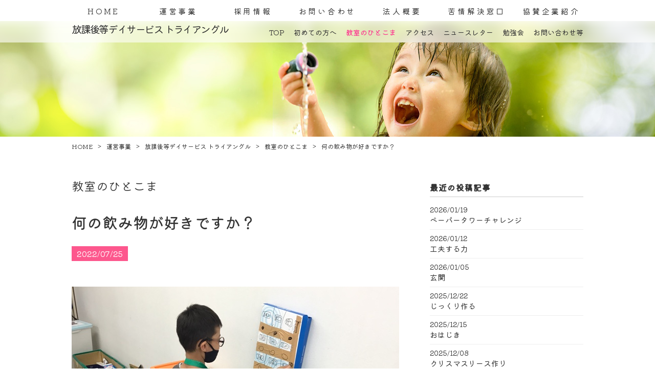

--- FILE ---
content_type: text/html
request_url: https://www.shizuoka-fukushi.or.jp/%E9%81%8B%E5%96%B6%E4%BA%8B%E6%A5%AD/%E6%94%BE%E8%AA%B2%E5%BE%8C%E7%AD%89%E3%83%87%E3%82%A4%E3%82%B5%E3%83%BC%E3%83%93%E3%82%B9%E3%83%88%E3%83%A9%E3%82%A4%E3%82%A2%E3%83%B3%E3%82%B0%E3%83%AB/%E6%95%99%E5%AE%A4%E3%81%AE%E3%81%B2%E3%81%A8%E3%81%93%E3%81%BE/entry-2536.html
body_size: 5849
content:
<!DOCTYPE html>
<html lang="ja">
<head >
<meta charset="utf-8">
<meta name="keywords" content="放課後等デイサービス,放課後デイサービス,放課後デイ,放デイ,静岡市" />
<meta name="description" content="ごっこ遊びが大好きな彼。 この日は、お店屋さんごっこでジュースを販売して遊んでいたところから発展し、自動販売機を作り上げました。「なんの飲み物が好き？」「何の飲み物が欲しいですか？」スタッフや友だち..." />
<meta name="viewport" content="width=1024">
<meta http-equiv="x-ua-compatible" content="IE=11" >
<meta http-equiv="x-ua-compatible" content="IE=EmulateIE11" >
<title>何の飲み物が好きですか？</title>
<link href="/data/styles/css/reset.css" rel="stylesheet" media="all" /> 
<link href="/contents/templates/css/template.css" rel="stylesheet" media="all" />
<link href="/contents/templates/css/template-hacks.css" rel="stylesheet" media="all" />
<link href="/contents/templates/css/template-print.css" rel="stylesheet" media="print" />
<link href="/contents/templates/css/jquery.bxslider.css" rel="stylesheet" media="all" />
<link href="https://fonts.googleapis.com/earlyaccess/roundedmplus1c.css" rel="stylesheet" />
<link href="https://fonts.googleapis.com/css?family=Prompt:100" rel="stylesheet">
<link href="/rss.xml" rel="alternate" type="application/rss+xml" title="RSS2.0" />
<script src="/data/styles/js/jquery.js" type="text/javascript"></script> 

<meta name="generator" content="BizAssist 2">
<link rel="canonical" href="https://www.shizuoka-fukushi.or.jp/%E9%81%8B%E5%96%B6%E4%BA%8B%E6%A5%AD/%E6%94%BE%E8%AA%B2%E5%BE%8C%E7%AD%89%E3%83%87%E3%82%A4%E3%82%B5%E3%83%BC%E3%83%93%E3%82%B9%E3%83%88%E3%83%A9%E3%82%A4%E3%82%A2%E3%83%B3%E3%82%B0%E3%83%AB/%E6%95%99%E5%AE%A4%E3%81%AE%E3%81%B2%E3%81%A8%E3%81%93%E3%81%BE/entry-2536.html" />



 
 
<link rel="shortcut icon" href="/contents/images/favicon%20%281%29.png" type="image/vnd.microsoft.icon">
<link rel="icon" href="/contents/images/favicon%20%281%29.png" type="image/vnd.microsoft.icon"> 
 
<meta name="google-site-verification" content="xnDju8jtNniDyXcui8zSkNni5AKTX0DUukkZk357Zjk" /> 
<script>
  (function(i,s,o,g,r,a,m){i['GoogleAnalyticsObject']=r;i[r]=i[r]||function(){
  (i[r].q=i[r].q||[]).push(arguments)},i[r].l=1*new Date();a=s.createElement(o),
  m=s.getElementsByTagName(o)[0];a.async=1;a.src=g;m.parentNode.insertBefore(a,m)
  })(window,document,'script','https://www.google-analytics.com/analytics.js','ga');

  ga('create', 'UA-316479-22', 'auto');
  ga('send', 'pageview');

</script> 
<script src="/data/styles/js/jquery.tile.js" type="text/javascript"></script>
<script src="/data/styles/js/jquery.powertip.js" type="text/javascript"></script>
<script src="/data/styles/js/jquery.cookie.js" type="text/javascript"></script>
<!--[if IE 6]>
<script src="/data/styles/js/jquery.belatedPNG.js" type="text/javascript"></script>
<![endif]-->
<!--[if IE 9]><script src="/data/styles/js/PIE_IE9.js" type="text/javascript"></script><![endif]-->
<!--[if lt IE 9]>
<script src="/data/styles/js/PIE_IE678.js" type="text/javascript"></script>
<script src="https://html5shim.googlecode.com/svn/trunk/html5.js" type="text/javascript"></script>
<![endif]-->
<!--[if (gte IE 6)&(lte IE 8)]>
<script src="/data/styles/js/selectivizr.js" type="text/javascript"></script>
<![endif]-->
<script type="text/javascript" src="/contents/templates/js/doubletaptogo.min.js"></script>
<script type="text/javascript" src="/contents/templates/js/background-blur.min.js"></script>
<script type="text/javascript" src="/contents/templates/js/jquery.bxslider.min.js"></script>
<script type="text/javascript" src="/contents/templates/js/jquery.inview.min.js"></script>
<script type="text/javascript" src="/contents/templates/js/template-contents.js"></script>
<script>
$(document).ready(function(){
			
		$('#main-visual-slider').bxSlider({
			mode: 'fade',
			controls: false,
			pager: false,
			auto: false,
			autoStart: false,
			pause: 5000,
			speed: 1000,
			touchEnabled: false,
			onSliderLoad:function(currentIndex){
				//progressBar();
        	},
			onSlideAfter: function(oldIndex){
				//stop();
        	},
			onSlideBefore: function(oldIndex){
				changeslide();
        	},
			onSlideNext: function($slideElement,oldIndex,newIndex){

				if(!$('#home').length){
				    if ($('#main-visual-title-blur').is(':visible'))
				    {
				        $('#main-visual-slider-title-blur li').eq(newIndex)
							.siblings().fadeOut(500).css({zIndex: 0}).end()
							.css('zIndex', 50 + 1).fadeIn(500, function() {
								$(this).css('zIndex', 50);
							});
					}
					else
					{
				        $('#main-visual-slider-title-blur li').eq(newIndex)
							.siblings().hide().css({zIndex: 0}).end()
							.css('zIndex', 50).show();
					}
				}
        	},
		});
	
		var mainvisualslidertitleblur = $('#main-visual-slider-title-blur').bxSlider({
				mode: 'fade',
				controls: false,
				pager: false,
				auto: false,
				autoStart: false,
				pause: 5000,
				touchEnabled: false,
		});

	    var $progressBar,
		    $bar,
		    percentTime,
		    progressStartTime;


	   function progressBar(){
			buildProgressBar();
		    start();
	   }


	   function start() {
			changeslide();
	   };
		
		function changeslide() {
			percentTime = 0;
			progressStartTime = $.now();
			setTimeout(interval, 10);
	   };

	   function interval() {
			 if (percentTime < 100) {
				 percentTime = ($.now() - progressStartTime) / 4500 * 100;
				 $bar.css({
					width: percentTime + "%"
				 });

				setTimeout(interval, 10);
			 }
	   	};
	
	});
</script>
 
</head>
<body class="template-passo nisshi" id='others'>



 
<div id="site_loader_overlay">
<div id="site_loader_spinner"></div>
</div>
<div id="site_wrap">

	<div id="menu">
				<a href="/" id="others-logo"><img src="/contents/templates/images/menu-others-home.png" alt="しずおか福祉の街づくり"></a>
				<nav><ul>
<li><a href="/">HOME</a>	</li>
<li><span>運営事業</span>		<ul>
		<li><a href="/%E9%81%8B%E5%96%B6%E4%BA%8B%E6%A5%AD/%E5%85%90%E7%AB%A5%E7%99%BA%E9%81%94%E6%94%AF%E6%8F%B4%E3%81%B1%E3%81%A3%E3%81%9D">児童発達支援ぱっそ</a>	</li>
<li><a href="/%E9%81%8B%E5%96%B6%E4%BA%8B%E6%A5%AD/%E6%94%BE%E8%AA%B2%E5%BE%8C%E7%AD%89%E3%83%87%E3%82%A4%E3%82%B5%E3%83%BC%E3%83%93%E3%82%B9%E3%83%88%E3%83%A9%E3%82%A4%E3%82%A2%E3%83%B3%E3%82%B0%E3%83%AB">放課後等デイサービストライアングル</a>	</li>

	</ul>
	</li>
<li><a href="/%E6%8E%A1%E7%94%A8%E6%83%85%E5%A0%B1">採用情報</a>		<ul>
		<li><a href="/%E6%8E%A1%E7%94%A8%E6%83%85%E5%A0%B1#section01">児童発達支援管理責任者</a>	</li>
<li><a href="/%E6%8E%A1%E7%94%A8%E6%83%85%E5%A0%B1#section02">障害児支援スタッフ</a>	</li>
<li><a href="/%E6%8E%A1%E7%94%A8%E6%83%85%E5%A0%B1#section03">保育士　教員</a>	</li>

	</ul>
	</li>
<li><a href="/%E3%81%8A%E5%95%8F%E3%81%84%E5%90%88%E3%82%8F%E3%81%9B">お問い合わせ</a>		<ul>
		<li><a href="/%E3%81%8A%E5%95%8F%E3%81%84%E5%90%88%E3%82%8F%E3%81%9B#section02">よくある質問</a>	</li>
<li><a href="/%E3%81%8A%E5%95%8F%E3%81%84%E5%90%88%E3%82%8F%E3%81%9B">お問い合わせ</a>	</li>

	</ul>
	</li>
<li><a href="/%E6%B3%95%E4%BA%BA%E6%A6%82%E8%A6%81">法人概要</a>	</li>
<li><a href="/%E8%8B%A6%E6%83%85%E8%A7%A3%E6%B1%BA%E7%AA%93%E5%8F%A3">苦情解決窓口</a>	</li>
<li><a href="/%E5%8D%94%E8%B3%9B%E4%BC%81%E6%A5%AD%E7%B4%B9%E4%BB%8B">協賛企業紹介</a>	</li>
</ul></nav>
	</div>
	
		<div id="main-visual-title-blur">
	<div id="main-visual-title-blur-inner">
		<ul id="main-visual-slider-title-blur">
		  <li></li>
		  <li></li>
		  <li></li>
		  <li></li>
		  <li></li>
		</ul>
		<div id="menu-passo"><nav><span class="menu-title">放課後等デイサービス トライアングル</span><ul>
<li><a href="/%E9%81%8B%E5%96%B6%E4%BA%8B%E6%A5%AD/%E6%94%BE%E8%AA%B2%E5%BE%8C%E7%AD%89%E3%83%87%E3%82%A4%E3%82%B5%E3%83%BC%E3%83%93%E3%82%B9%E3%83%88%E3%83%A9%E3%82%A4%E3%82%A2%E3%83%B3%E3%82%B0%E3%83%AB">TOP</a>	</li>
<li><span>初めての方へ</span>		<ul>
		<li><a href="/%E9%81%8B%E5%96%B6%E4%BA%8B%E6%A5%AD/%E6%94%BE%E8%AA%B2%E5%BE%8C%E7%AD%89%E3%83%87%E3%82%A4%E3%82%B5%E3%83%BC%E3%83%93%E3%82%B9%E3%83%88%E3%83%A9%E3%82%A4%E3%82%A2%E3%83%B3%E3%82%B0%E3%83%AB/%E3%82%B3%E3%83%B3%E3%82%BB%E3%83%97%E3%83%88">コンセプト</a>	</li>
<li><a href="/%E9%81%8B%E5%96%B6%E4%BA%8B%E6%A5%AD/%E6%94%BE%E8%AA%B2%E5%BE%8C%E7%AD%89%E3%83%87%E3%82%A4%E3%82%B5%E3%83%BC%E3%83%93%E3%82%B9%E3%83%88%E3%83%A9%E3%82%A4%E3%82%A2%E3%83%B3%E3%82%B0%E3%83%AB/%E7%99%BA%E9%81%94%E9%9A%9C%E5%AE%B3%E3%81%A8%E3%81%AF">発達障害とは</a>	</li>
<li><a href="/%E9%81%8B%E5%96%B6%E4%BA%8B%E6%A5%AD/%E6%94%BE%E8%AA%B2%E5%BE%8C%E7%AD%89%E3%83%87%E3%82%A4%E3%82%B5%E3%83%BC%E3%83%93%E3%82%B9%E3%83%88%E3%83%A9%E3%82%A4%E3%82%A2%E3%83%B3%E3%82%B0%E3%83%AB/%E6%95%99%E5%AE%A4%E6%A1%88%E5%86%85">教室案内</a>	</li>
<li><a href="/%E9%81%8B%E5%96%B6%E4%BA%8B%E6%A5%AD/%E6%94%BE%E8%AA%B2%E5%BE%8C%E7%AD%89%E3%83%87%E3%82%A4%E3%82%B5%E3%83%BC%E3%83%93%E3%82%B9%E3%83%88%E3%83%A9%E3%82%A4%E3%82%A2%E3%83%B3%E3%82%B0%E3%83%AB/%E7%99%82%E8%82%B2%E5%86%85%E5%AE%B9">療育内容</a>	</li>
<li><a href="/%E9%81%8B%E5%96%B6%E4%BA%8B%E6%A5%AD/%E6%94%BE%E8%AA%B2%E5%BE%8C%E7%AD%89%E3%83%87%E3%82%A4%E3%82%B5%E3%83%BC%E3%83%93%E3%82%B9%E3%83%88%E3%83%A9%E3%82%A4%E3%82%A2%E3%83%B3%E3%82%B0%E3%83%AB/%E6%96%BD%E8%A8%AD%E7%B4%B9%E4%BB%8B">施設紹介</a>	</li>
<li><a href="/%E9%81%8B%E5%96%B6%E4%BA%8B%E6%A5%AD/%E6%94%BE%E8%AA%B2%E5%BE%8C%E7%AD%89%E3%83%87%E3%82%A4%E3%82%B5%E3%83%BC%E3%83%93%E3%82%B9%E3%83%88%E3%83%A9%E3%82%A4%E3%82%A2%E3%83%B3%E3%82%B0%E3%83%AB/%E5%88%A9%E7%94%A8%E6%96%99%E9%87%91">利用料金</a>	</li>
<li><a href="/%E9%81%8B%E5%96%B6%E4%BA%8B%E6%A5%AD/%E6%94%BE%E8%AA%B2%E5%BE%8C%E7%AD%89%E3%83%87%E3%82%A4%E3%82%B5%E3%83%BC%E3%83%93%E3%82%B9%E3%83%88%E3%83%A9%E3%82%A4%E3%82%A2%E3%83%B3%E3%82%B0%E3%83%AB/%E3%81%94%E5%88%A9%E7%94%A8%E3%81%BE%E3%81%A7%E3%81%AE%E6%B5%81%E3%82%8C">ご利用までの流れ</a>	</li>

	</ul>
	</li>
<li class="current"><a href="/%E9%81%8B%E5%96%B6%E4%BA%8B%E6%A5%AD/%E6%94%BE%E8%AA%B2%E5%BE%8C%E7%AD%89%E3%83%87%E3%82%A4%E3%82%B5%E3%83%BC%E3%83%93%E3%82%B9%E3%83%88%E3%83%A9%E3%82%A4%E3%82%A2%E3%83%B3%E3%82%B0%E3%83%AB/%E6%95%99%E5%AE%A4%E3%81%AE%E3%81%B2%E3%81%A8%E3%81%93%E3%81%BE">教室のひとこま</a>	</li>
<li><a href="/%E9%81%8B%E5%96%B6%E4%BA%8B%E6%A5%AD/%E6%94%BE%E8%AA%B2%E5%BE%8C%E7%AD%89%E3%83%87%E3%82%A4%E3%82%B5%E3%83%BC%E3%83%93%E3%82%B9%E3%83%88%E3%83%A9%E3%82%A4%E3%82%A2%E3%83%B3%E3%82%B0%E3%83%AB/%E3%82%A2%E3%82%AF%E3%82%BB%E3%82%B9">アクセス</a>	</li>
<li><a href="/%E9%81%8B%E5%96%B6%E4%BA%8B%E6%A5%AD/%E6%94%BE%E8%AA%B2%E5%BE%8C%E7%AD%89%E3%83%87%E3%82%A4%E3%82%B5%E3%83%BC%E3%83%93%E3%82%B9%E3%83%88%E3%83%A9%E3%82%A4%E3%82%A2%E3%83%B3%E3%82%B0%E3%83%AB/%E3%83%8B%E3%83%A5%E3%83%BC%E3%82%B9%E3%83%AC%E3%82%BF%E3%83%BC">ニュースレター</a>	</li>
<li><span>勉強会</span>		<ul>
		<li><a href="/%E9%81%8B%E5%96%B6%E4%BA%8B%E6%A5%AD/%E6%94%BE%E8%AA%B2%E5%BE%8C%E7%AD%89%E3%83%87%E3%82%A4%E3%82%B5%E3%83%BC%E3%83%93%E3%82%B9%E3%83%88%E3%83%A9%E3%82%A4%E3%82%A2%E3%83%B3%E3%82%B0%E3%83%AB/%E5%8B%89%E5%BC%B7%E4%BC%9A/%E8%A6%AA%E3%81%AE%E4%BC%9A">親の会</a>	</li>

	</ul>
	</li>
<li><span>お問い合わせ等</span>		<ul>
		<li><a href="/%E9%81%8B%E5%96%B6%E4%BA%8B%E6%A5%AD/%E6%94%BE%E8%AA%B2%E5%BE%8C%E7%AD%89%E3%83%87%E3%82%A4%E3%82%B5%E3%83%BC%E3%83%93%E3%82%B9%E3%83%88%E3%83%A9%E3%82%A4%E3%82%A2%E3%83%B3%E3%82%B0%E3%83%AB/%E3%82%88%E3%81%8F%E3%81%82%E3%82%8B%E8%B3%AA%E5%95%8F">よくある質問</a>	</li>
<li><a href="/%E9%81%8B%E5%96%B6%E4%BA%8B%E6%A5%AD/%E6%94%BE%E8%AA%B2%E5%BE%8C%E7%AD%89%E3%83%87%E3%82%A4%E3%82%B5%E3%83%BC%E3%83%93%E3%82%B9%E3%83%88%E3%83%A9%E3%82%A4%E3%82%A2%E3%83%B3%E3%82%B0%E3%83%AB/%E3%81%8A%E5%95%8F%E3%81%84%E5%90%88%E3%82%8F%E3%81%9B">お問い合わせ</a>	</li>

	</ul>
	</li>
</ul></nav></div>
	</div>
	</div>
	
<div id="main-visual">
	<ul id="main-visual-slider">
	  <li></li>
	  <li></li>
	  <li></li>
	  <li></li>
	  <li></li>
	</ul>
</div>
<div id="content">
<div id="content-inner">
<main role="main" class="nisshi_block">
<nav id="topicPath"><ul class="breadcrumbList"><li><a href="/" itemprop="url"><span itemprop="title">HOME</span></a></li><li><span>運営事業</span></li><li><a href="/%E9%81%8B%E5%96%B6%E4%BA%8B%E6%A5%AD/%E6%94%BE%E8%AA%B2%E5%BE%8C%E7%AD%89%E3%83%87%E3%82%A4%E3%82%B5%E3%83%BC%E3%83%93%E3%82%B9%E3%83%88%E3%83%A9%E3%82%A4%E3%82%A2%E3%83%B3%E3%82%B0%E3%83%AB"><span>放課後等デイサービス トライアングル</span></a></li><li><a href="/%E9%81%8B%E5%96%B6%E4%BA%8B%E6%A5%AD/%E6%94%BE%E8%AA%B2%E5%BE%8C%E7%AD%89%E3%83%87%E3%82%A4%E3%82%B5%E3%83%BC%E3%83%93%E3%82%B9%E3%83%88%E3%83%A9%E3%82%A4%E3%82%A2%E3%83%B3%E3%82%B0%E3%83%AB/%E6%95%99%E5%AE%A4%E3%81%AE%E3%81%B2%E3%81%A8%E3%81%93%E3%81%BE"><span>教室のひとこま</span></a></li><li><span class="current">何の飲み物が好きですか？</span></li></ul></nav><article>
<p class="nisshi-title">教室のひとこま</p><h1 id="contentSubTitle">何の飲み物が好きですか？</h1><p class="nisshi-date">2022/07/25</p><div id="main" class="groupWrapper"><img src="/contents/images/IMG_4004.JPG" width="640" height="360" alt="" class="imageLeft" />
<p>ごっこ遊びが大好きな彼。 この日は、お店屋さんごっこでジュースを販売して遊んでいたところから発展し、自動販売機を作り上げました。「なんの飲み物が好き？」「何の飲み物が欲しいですか？」スタッフや友だちに注文を聞いて、コーヒーやジュース・おしるこなど、様々なリクエストに応えてくれていました。</p></div>
<!--<div id="block_nisshiCommon" class="groupWrapper"></div>-->
</article>
</main>
<aside id="block_trianglenisshiSidebar" class="groupWrapper"><div class="blog_sidebar blog_sidebar_time">
<h4 data-type-oder="first">最近の投稿記事</h4>
	<ul>
			<li>
						<p><span class="time">2026/01/19</span>			<a href="/%E9%81%8B%E5%96%B6%E4%BA%8B%E6%A5%AD/%E6%94%BE%E8%AA%B2%E5%BE%8C%E7%AD%89%E3%83%87%E3%82%A4%E3%82%B5%E3%83%BC%E3%83%93%E3%82%B9%E3%83%88%E3%83%A9%E3%82%A4%E3%82%A2%E3%83%B3%E3%82%B0%E3%83%AB/%E6%95%99%E5%AE%A4%E3%81%AE%E3%81%B2%E3%81%A8%E3%81%93%E3%81%BE/entry-3148.html">ペーパータワーチャレンジ</a></p>
						</li>
			<li>
						<p><span class="time">2026/01/12</span>			<a href="/%E9%81%8B%E5%96%B6%E4%BA%8B%E6%A5%AD/%E6%94%BE%E8%AA%B2%E5%BE%8C%E7%AD%89%E3%83%87%E3%82%A4%E3%82%B5%E3%83%BC%E3%83%93%E3%82%B9%E3%83%88%E3%83%A9%E3%82%A4%E3%82%A2%E3%83%B3%E3%82%B0%E3%83%AB/%E6%95%99%E5%AE%A4%E3%81%AE%E3%81%B2%E3%81%A8%E3%81%93%E3%81%BE/entry-3147.html">工夫する力</a></p>
						</li>
			<li>
						<p><span class="time">2026/01/05</span>			<a href="/%E9%81%8B%E5%96%B6%E4%BA%8B%E6%A5%AD/%E6%94%BE%E8%AA%B2%E5%BE%8C%E7%AD%89%E3%83%87%E3%82%A4%E3%82%B5%E3%83%BC%E3%83%93%E3%82%B9%E3%83%88%E3%83%A9%E3%82%A4%E3%82%A2%E3%83%B3%E3%82%B0%E3%83%AB/%E6%95%99%E5%AE%A4%E3%81%AE%E3%81%B2%E3%81%A8%E3%81%93%E3%81%BE/entry-3146.html">玄関</a></p>
						</li>
			<li>
						<p><span class="time">2025/12/22</span>			<a href="/%E9%81%8B%E5%96%B6%E4%BA%8B%E6%A5%AD/%E6%94%BE%E8%AA%B2%E5%BE%8C%E7%AD%89%E3%83%87%E3%82%A4%E3%82%B5%E3%83%BC%E3%83%93%E3%82%B9%E3%83%88%E3%83%A9%E3%82%A4%E3%82%A2%E3%83%B3%E3%82%B0%E3%83%AB/%E6%95%99%E5%AE%A4%E3%81%AE%E3%81%B2%E3%81%A8%E3%81%93%E3%81%BE/entry-3138.html">じっくり作る</a></p>
						</li>
			<li>
						<p><span class="time">2025/12/15</span>			<a href="/%E9%81%8B%E5%96%B6%E4%BA%8B%E6%A5%AD/%E6%94%BE%E8%AA%B2%E5%BE%8C%E7%AD%89%E3%83%87%E3%82%A4%E3%82%B5%E3%83%BC%E3%83%93%E3%82%B9%E3%83%88%E3%83%A9%E3%82%A4%E3%82%A2%E3%83%B3%E3%82%B0%E3%83%AB/%E6%95%99%E5%AE%A4%E3%81%AE%E3%81%B2%E3%81%A8%E3%81%93%E3%81%BE/entry-3131.html">おはじき</a></p>
						</li>
			<li>
						<p><span class="time">2025/12/08</span>			<a href="/%E9%81%8B%E5%96%B6%E4%BA%8B%E6%A5%AD/%E6%94%BE%E8%AA%B2%E5%BE%8C%E7%AD%89%E3%83%87%E3%82%A4%E3%82%B5%E3%83%BC%E3%83%93%E3%82%B9%E3%83%88%E3%83%A9%E3%82%A4%E3%82%A2%E3%83%B3%E3%82%B0%E3%83%AB/%E6%95%99%E5%AE%A4%E3%81%AE%E3%81%B2%E3%81%A8%E3%81%93%E3%81%BE/entry-3127.html">クリスマスリース作り</a></p>
						</li>
			<li>
						<p><span class="time">2025/12/01</span>			<a href="/%E9%81%8B%E5%96%B6%E4%BA%8B%E6%A5%AD/%E6%94%BE%E8%AA%B2%E5%BE%8C%E7%AD%89%E3%83%87%E3%82%A4%E3%82%B5%E3%83%BC%E3%83%93%E3%82%B9%E3%83%88%E3%83%A9%E3%82%A4%E3%82%A2%E3%83%B3%E3%82%B0%E3%83%AB/%E6%95%99%E5%AE%A4%E3%81%AE%E3%81%B2%E3%81%A8%E3%81%93%E3%81%BE/entry-3125.html">チームワーク</a></p>
						</li>
			<li>
						<p><span class="time">2025/11/24</span>			<a href="/%E9%81%8B%E5%96%B6%E4%BA%8B%E6%A5%AD/%E6%94%BE%E8%AA%B2%E5%BE%8C%E7%AD%89%E3%83%87%E3%82%A4%E3%82%B5%E3%83%BC%E3%83%93%E3%82%B9%E3%83%88%E3%83%A9%E3%82%A4%E3%82%A2%E3%83%B3%E3%82%B0%E3%83%AB/%E6%95%99%E5%AE%A4%E3%81%AE%E3%81%B2%E3%81%A8%E3%81%93%E3%81%BE/entry-3119.html">『特別な空間』のその後</a></p>
						</li>
			<li>
						<p><span class="time">2025/11/17</span>			<a href="/%E9%81%8B%E5%96%B6%E4%BA%8B%E6%A5%AD/%E6%94%BE%E8%AA%B2%E5%BE%8C%E7%AD%89%E3%83%87%E3%82%A4%E3%82%B5%E3%83%BC%E3%83%93%E3%82%B9%E3%83%88%E3%83%A9%E3%82%A4%E3%82%A2%E3%83%B3%E3%82%B0%E3%83%AB/%E6%95%99%E5%AE%A4%E3%81%AE%E3%81%B2%E3%81%A8%E3%81%93%E3%81%BE/entry-3117.html">同じ言葉</a></p>
						</li>
			<li>
						<p><span class="time">2025/11/10</span>			<a href="/%E9%81%8B%E5%96%B6%E4%BA%8B%E6%A5%AD/%E6%94%BE%E8%AA%B2%E5%BE%8C%E7%AD%89%E3%83%87%E3%82%A4%E3%82%B5%E3%83%BC%E3%83%93%E3%82%B9%E3%83%88%E3%83%A9%E3%82%A4%E3%82%A2%E3%83%B3%E3%82%B0%E3%83%AB/%E6%95%99%E5%AE%A4%E3%81%AE%E3%81%B2%E3%81%A8%E3%81%93%E3%81%BE/entry-3114.html">特別な空間</a></p>
						</li>
	</ul>
</div>
<div style="margin-top:30px;" class="blog_sidebar">
<h4>月間アーカイブ</h4>
	<ul>
			<li>
			<a href="/%E9%81%8B%E5%96%B6%E4%BA%8B%E6%A5%AD/%E6%94%BE%E8%AA%B2%E5%BE%8C%E7%AD%89%E3%83%87%E3%82%A4%E3%82%B5%E3%83%BC%E3%83%93%E3%82%B9%E3%83%88%E3%83%A9%E3%82%A4%E3%82%A2%E3%83%B3%E3%82%B0%E3%83%AB/%E6%95%99%E5%AE%A4%E3%81%AE%E3%81%B2%E3%81%A8%E3%81%93%E3%81%BE/2026/01/">2026年1月</a>
			<span class="post_num">(3)</span>			</li>
			<li>
			<a href="/%E9%81%8B%E5%96%B6%E4%BA%8B%E6%A5%AD/%E6%94%BE%E8%AA%B2%E5%BE%8C%E7%AD%89%E3%83%87%E3%82%A4%E3%82%B5%E3%83%BC%E3%83%93%E3%82%B9%E3%83%88%E3%83%A9%E3%82%A4%E3%82%A2%E3%83%B3%E3%82%B0%E3%83%AB/%E6%95%99%E5%AE%A4%E3%81%AE%E3%81%B2%E3%81%A8%E3%81%93%E3%81%BE/2025/12/">2025年12月</a>
			<span class="post_num">(4)</span>			</li>
			<li>
			<a href="/%E9%81%8B%E5%96%B6%E4%BA%8B%E6%A5%AD/%E6%94%BE%E8%AA%B2%E5%BE%8C%E7%AD%89%E3%83%87%E3%82%A4%E3%82%B5%E3%83%BC%E3%83%93%E3%82%B9%E3%83%88%E3%83%A9%E3%82%A4%E3%82%A2%E3%83%B3%E3%82%B0%E3%83%AB/%E6%95%99%E5%AE%A4%E3%81%AE%E3%81%B2%E3%81%A8%E3%81%93%E3%81%BE/2025/11/">2025年11月</a>
			<span class="post_num">(4)</span>			</li>
			<li>
			<a href="/%E9%81%8B%E5%96%B6%E4%BA%8B%E6%A5%AD/%E6%94%BE%E8%AA%B2%E5%BE%8C%E7%AD%89%E3%83%87%E3%82%A4%E3%82%B5%E3%83%BC%E3%83%93%E3%82%B9%E3%83%88%E3%83%A9%E3%82%A4%E3%82%A2%E3%83%B3%E3%82%B0%E3%83%AB/%E6%95%99%E5%AE%A4%E3%81%AE%E3%81%B2%E3%81%A8%E3%81%93%E3%81%BE/2025/10/">2025年10月</a>
			<span class="post_num">(4)</span>			</li>
			<li>
			<a href="/%E9%81%8B%E5%96%B6%E4%BA%8B%E6%A5%AD/%E6%94%BE%E8%AA%B2%E5%BE%8C%E7%AD%89%E3%83%87%E3%82%A4%E3%82%B5%E3%83%BC%E3%83%93%E3%82%B9%E3%83%88%E3%83%A9%E3%82%A4%E3%82%A2%E3%83%B3%E3%82%B0%E3%83%AB/%E6%95%99%E5%AE%A4%E3%81%AE%E3%81%B2%E3%81%A8%E3%81%93%E3%81%BE/2025/09/">2025年9月</a>
			<span class="post_num">(5)</span>			</li>
			<li>
			<a href="/%E9%81%8B%E5%96%B6%E4%BA%8B%E6%A5%AD/%E6%94%BE%E8%AA%B2%E5%BE%8C%E7%AD%89%E3%83%87%E3%82%A4%E3%82%B5%E3%83%BC%E3%83%93%E3%82%B9%E3%83%88%E3%83%A9%E3%82%A4%E3%82%A2%E3%83%B3%E3%82%B0%E3%83%AB/%E6%95%99%E5%AE%A4%E3%81%AE%E3%81%B2%E3%81%A8%E3%81%93%E3%81%BE/2025/08/">2025年8月</a>
			<span class="post_num">(4)</span>			</li>
			<li>
			<a href="/%E9%81%8B%E5%96%B6%E4%BA%8B%E6%A5%AD/%E6%94%BE%E8%AA%B2%E5%BE%8C%E7%AD%89%E3%83%87%E3%82%A4%E3%82%B5%E3%83%BC%E3%83%93%E3%82%B9%E3%83%88%E3%83%A9%E3%82%A4%E3%82%A2%E3%83%B3%E3%82%B0%E3%83%AB/%E6%95%99%E5%AE%A4%E3%81%AE%E3%81%B2%E3%81%A8%E3%81%93%E3%81%BE/2025/07/">2025年7月</a>
			<span class="post_num">(4)</span>			</li>
			<li>
			<a href="/%E9%81%8B%E5%96%B6%E4%BA%8B%E6%A5%AD/%E6%94%BE%E8%AA%B2%E5%BE%8C%E7%AD%89%E3%83%87%E3%82%A4%E3%82%B5%E3%83%BC%E3%83%93%E3%82%B9%E3%83%88%E3%83%A9%E3%82%A4%E3%82%A2%E3%83%B3%E3%82%B0%E3%83%AB/%E6%95%99%E5%AE%A4%E3%81%AE%E3%81%B2%E3%81%A8%E3%81%93%E3%81%BE/2025/06/">2025年6月</a>
			<span class="post_num">(5)</span>			</li>
			<li>
			<a href="/%E9%81%8B%E5%96%B6%E4%BA%8B%E6%A5%AD/%E6%94%BE%E8%AA%B2%E5%BE%8C%E7%AD%89%E3%83%87%E3%82%A4%E3%82%B5%E3%83%BC%E3%83%93%E3%82%B9%E3%83%88%E3%83%A9%E3%82%A4%E3%82%A2%E3%83%B3%E3%82%B0%E3%83%AB/%E6%95%99%E5%AE%A4%E3%81%AE%E3%81%B2%E3%81%A8%E3%81%93%E3%81%BE/2025/05/">2025年5月</a>
			<span class="post_num">(4)</span>			</li>
			<li>
			<a href="/%E9%81%8B%E5%96%B6%E4%BA%8B%E6%A5%AD/%E6%94%BE%E8%AA%B2%E5%BE%8C%E7%AD%89%E3%83%87%E3%82%A4%E3%82%B5%E3%83%BC%E3%83%93%E3%82%B9%E3%83%88%E3%83%A9%E3%82%A4%E3%82%A2%E3%83%B3%E3%82%B0%E3%83%AB/%E6%95%99%E5%AE%A4%E3%81%AE%E3%81%B2%E3%81%A8%E3%81%93%E3%81%BE/2025/04/">2025年4月</a>
			<span class="post_num">(4)</span>			</li>
	</ul>
</div></aside>
</div>
</div>

<p id="pageTopButton"><a href="#pageTop" class="rolloverOpacity"><img src="/contents/templates/images/btn_pageTop.png" alt="PAGE TOP"></a></p>
</div>
<div id="footer-content-block">
<aside id="subcontents">
<div id="block_subContentBtm" class="groupWrapper"><img src="/contents/images/logo.png" width="196" height="60" style="margin-bottom:30px;" alt="しずおか福祉街づくり" class="imageCenter" />
<div class="sitemap_list"><div><div class="sitemap">

<ul>
	<li><a href="/">HOME</a>	</li>
<li><span>運営事業</span>		<ul>
		<li><a href="/%E9%81%8B%E5%96%B6%E4%BA%8B%E6%A5%AD/%E5%85%90%E7%AB%A5%E7%99%BA%E9%81%94%E6%94%AF%E6%8F%B4%E3%81%B1%E3%81%A3%E3%81%9D">児童発達支援ぱっそ</a>	</li>
<li><a href="/%E9%81%8B%E5%96%B6%E4%BA%8B%E6%A5%AD/%E6%94%BE%E8%AA%B2%E5%BE%8C%E7%AD%89%E3%83%87%E3%82%A4%E3%82%B5%E3%83%BC%E3%83%93%E3%82%B9%E3%83%88%E3%83%A9%E3%82%A4%E3%82%A2%E3%83%B3%E3%82%B0%E3%83%AB">放課後等デイサービストライアングル</a>	</li>

	</ul>
	</li>
<li><a href="/%E6%8E%A1%E7%94%A8%E6%83%85%E5%A0%B1">採用情報</a>		<ul>
		<li><a href="/%E6%8E%A1%E7%94%A8%E6%83%85%E5%A0%B1#section01">児童発達支援管理責任者</a>	</li>
<li><a href="/%E6%8E%A1%E7%94%A8%E6%83%85%E5%A0%B1#section02">障害児支援スタッフ</a>	</li>
<li><a href="/%E6%8E%A1%E7%94%A8%E6%83%85%E5%A0%B1#section03">保育士　教員</a>	</li>

	</ul>
	</li>
<li><a href="/%E3%81%8A%E5%95%8F%E3%81%84%E5%90%88%E3%82%8F%E3%81%9B">お問い合わせ</a>		<ul>
		<li><a href="/%E3%81%8A%E5%95%8F%E3%81%84%E5%90%88%E3%82%8F%E3%81%9B#section02">よくある質問</a>	</li>
<li><a href="/%E3%81%8A%E5%95%8F%E3%81%84%E5%90%88%E3%82%8F%E3%81%9B">お問い合わせ</a>	</li>

	</ul>
	</li>
<li><a href="/%E6%B3%95%E4%BA%BA%E6%A6%82%E8%A6%81">法人概要</a>	</li>
<li><a href="/%E8%8B%A6%E6%83%85%E8%A7%A3%E6%B1%BA%E7%AA%93%E5%8F%A3">苦情解決窓口</a>	</li>
<li><a href="/%E5%8D%94%E8%B3%9B%E4%BC%81%E6%A5%AD%E7%B4%B9%E4%BB%8B">協賛企業紹介</a>	</li>

</ul>
</div></div><hr style="clear: both; visibility: hidden;"></div></div>
</aside>
<footer id="footer">
<div id="footer-inner"><small>Copyright © 2017-2026 <a href="/">しずおか福祉の街づくり</a> All rights reserved.</small></div>
</footer>
</div>
<link rel="stylesheet" type="text/css" media="all" href="/index.php?cmd=api_style" />
<link href="/data/styles/css/datatype.css" rel="stylesheet" media="all" />
<script defer src="/data/styles/js/jquery.validationEngine-ja.js" type="text/javascript" charset="utf-8"></script>
<script defer src="/data/styles/js/jquery.validationEngine.js" type="text/javascript" charset="utf-8"></script>
<script defer src="/data/styles/js/jquery.advisor.js" type="text/javascript"></script>
<script defer src="/data/styles/js/data_contents.js" type="text/javascript"></script>
<script defer type="text/javascript">
g_site_root_path = '/';

g_AdsCode = {};
</script>
<link rel="stylesheet" type="text/css" media="all" href="/admin/styles/css/login.css" />
<link rel="stylesheet" type="text/css" media="all" href="/admin/styles/css/jquery-ui.custom.css" />
<script defer src="/admin/styles/js/jquery-ui.custom.min.js" type="text/javascript"></script>
<script defer src="/admin/styles/js/ctrl_login.js" type="text/javascript"></script>

<div id="login_dialog">
<div class="cmsAdminCmsTitle"><img src="/contents/admin/images/login_logo.png" alt="" /></div>
<form method="post" action="/admin/?function_id=manage_login" target="_top">
<div class="cmsAdminLoginItems"><span>ログインID</span><input type="text" name="login_id" value=""></div>
<div class="cmsAdminLoginItems"><span>パスワード</span><input type="password" name="login_passwd" value=""></div>
<div class="cmsAdminLoginButton"><span class="cmsAdminBtnBlue"><a class="cmsAdminLoginSubmit">ログイン</a></span></div>
</form>
</div>

 
 
</body>
</html><script type="application/ld+json">{"@context":"https://schema.org","@type":"BreadcrumbList","itemListElement":[{"@type":"ListItem","position":1,"name":"HOME ","item":"https://www.shizuoka-fukushi.or.jp/"},{"@type":"ListItem","position":2,"name":"運営事業 ","item":"https://www.shizuoka-fukushi.or.jp/%E9%81%8B%E5%96%B6%E4%BA%8B%E6%A5%AD/%E6%94%BE%E8%AA%B2%E5%BE%8C%E7%AD%89%E3%83%87%E3%82%A4%E3%82%B5%E3%83%BC%E3%83%93%E3%82%B9%E3%83%88%E3%83%A9%E3%82%A4%E3%82%A2%E3%83%B3%E3%82%B0%E3%83%AB/%E6%95%99%E5%AE%A4%E3%81%AE%E3%81%B2%E3%81%A8%E3%81%93%E3%81%BE/entry-2536.html"},{"@type":"ListItem","position":3,"name":"放課後等デイサービス トライアングル ","item":"https://www.shizuoka-fukushi.or.jp/%E9%81%8B%E5%96%B6%E4%BA%8B%E6%A5%AD/%E6%94%BE%E8%AA%B2%E5%BE%8C%E7%AD%89%E3%83%87%E3%82%A4%E3%82%B5%E3%83%BC%E3%83%93%E3%82%B9%E3%83%88%E3%83%A9%E3%82%A4%E3%82%A2%E3%83%B3%E3%82%B0%E3%83%AB"},{"@type":"ListItem","position":4,"name":"教室のひとこま ","item":"https://www.shizuoka-fukushi.or.jp/%E9%81%8B%E5%96%B6%E4%BA%8B%E6%A5%AD/%E6%94%BE%E8%AA%B2%E5%BE%8C%E7%AD%89%E3%83%87%E3%82%A4%E3%82%B5%E3%83%BC%E3%83%93%E3%82%B9%E3%83%88%E3%83%A9%E3%82%A4%E3%82%A2%E3%83%B3%E3%82%B0%E3%83%AB/%E6%95%99%E5%AE%A4%E3%81%AE%E3%81%B2%E3%81%A8%E3%81%93%E3%81%BE"},{"@type":"ListItem","position":5,"name":"何の飲み物が好きですか？ ","item":"https://www.shizuoka-fukushi.or.jp/%E9%81%8B%E5%96%B6%E4%BA%8B%E6%A5%AD/%E6%94%BE%E8%AA%B2%E5%BE%8C%E7%AD%89%E3%83%87%E3%82%A4%E3%82%B5%E3%83%BC%E3%83%93%E3%82%B9%E3%83%88%E3%83%A9%E3%82%A4%E3%82%A2%E3%83%B3%E3%82%B0%E3%83%AB/%E6%95%99%E5%AE%A4%E3%81%AE%E3%81%B2%E3%81%A8%E3%81%93%E3%81%BE/entry-2536.html"}]}</script>

--- FILE ---
content_type: text/plain
request_url: https://www.google-analytics.com/j/collect?v=1&_v=j102&a=1154616216&t=pageview&_s=1&dl=https%3A%2F%2Fwww.shizuoka-fukushi.or.jp%2F%25E9%2581%258B%25E5%2596%25B6%25E4%25BA%258B%25E6%25A5%25AD%2F%25E6%2594%25BE%25E8%25AA%25B2%25E5%25BE%258C%25E7%25AD%2589%25E3%2583%2587%25E3%2582%25A4%25E3%2582%25B5%25E3%2583%25BC%25E3%2583%2593%25E3%2582%25B9%25E3%2583%2588%25E3%2583%25A9%25E3%2582%25A4%25E3%2582%25A2%25E3%2583%25B3%25E3%2582%25B0%25E3%2583%25AB%2F%25E6%2595%2599%25E5%25AE%25A4%25E3%2581%25AE%25E3%2581%25B2%25E3%2581%25A8%25E3%2581%2593%25E3%2581%25BE%2Fentry-2536.html&ul=en-us%40posix&dt=%E4%BD%95%E3%81%AE%E9%A3%B2%E3%81%BF%E7%89%A9%E3%81%8C%E5%A5%BD%E3%81%8D%E3%81%A7%E3%81%99%E3%81%8B%EF%BC%9F&sr=1280x720&vp=1280x720&_u=IEBAAEABAAAAACAAI~&jid=1050828450&gjid=409876932&cid=798961235.1769330376&tid=UA-316479-22&_gid=658278254.1769330376&_r=1&_slc=1&z=1273164362
body_size: -451
content:
2,cG-QF4RDQ8TD0